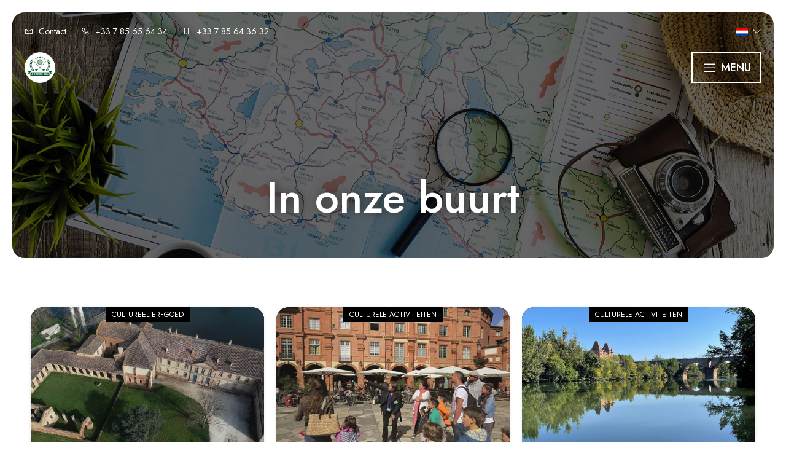

--- FILE ---
content_type: text/html
request_url: https://www.location-tarn-garonne.fr/nl-NL/in%20onze%20buurt.html
body_size: 63113
content:












<!DOCTYPE html>
<html lang="nl" culture="nl-NL">
<head>
    <title>In onze buurt - LE GITE DU GOLF MONTAUBAN - MONTAUBAN - FRANCE</title>
    <meta name="description" content="LE GITE DU GOLF MONTAUBAN beveelt u zijn voorkeuradresjes aan ... in de buurt van MONTAUBAN">
    
<meta http-equiv="Content-Type" content="text/html; charset=UTF-8">
<meta charset="utf-8">
<meta http-equiv="X-UA-Compatible" content="IE=edge">
<meta name="viewport" content="width=device-width, initial-scale=1.0, maximum-scale=1.0, user-scalable=no">
<meta name="format-detection" content="telephone=no">
<meta name="apple-mobile-web-app-capable" content="yes">
<meta id="Meta-lang" http-equiv="content-language" content="nl" data-date-format="dd/mm/yyyy">



    <link rel="canonical" href="https://www.location-tarn-garonne.fr/nl-NL/in onze buurt.html" />
    <meta property="og:url" content="https://www.location-tarn-garonne.fr/nl-NL/in onze buurt.html" />
    <meta property="og:title" content="In onze buurt" />
    <meta property="og:image" content="https://medias.elloha.com/crop-300x200/20ee7a0c-7643-4e7a-9cf0-2f7558826584/ingresmuseum19962121280.jpg" />
    <meta property="og:description" content="LE GITE DU GOLF MONTAUBAN beveelt u zijn voorkeuradresjes aan ... in de buurt van MONTAUBAN" />
    <link rel="shortcut icon" type="image/x-icon" href="https://www.location-tarn-garonne.fr/logo-slide.png" />
    <link rel="preconnect" href="https://fonts.googleapis.com">
    <link rel="preconnect" href="https://fonts.gstatic.com" crossorigin>
    <link href="https://fonts.googleapis.com/css2?family=Allison&amp;display=swap" rel="stylesheet">
    <link href="https://fonts.googleapis.com/css2?family=Jost:ital,wght@0,100..900&amp;display=swap" rel="stylesheet">
    <link rel="stylesheet" type="text/css" href="https://static.elloha.com/webgen/css/ionicons/ionicons.min.css">
    <link rel="stylesheet" type="text/css" href="https://static.elloha.com/webgen/css/line-awesome/line-awesome.min.css">
    <link rel="stylesheet" type="text/css" href="https://static.elloha.com/webgen/css/font-awesome.min.css">
    <link rel="stylesheet" type="text/css" href="https://static.elloha.com/webgen/css/fa-brands.min.css">
    <link rel="stylesheet" type="text/css" href="https://static.elloha.com/webgen/css/jquery-ui.min.css">
    <link rel="stylesheet" type="text/css" href="https://static.elloha.com/webgen/css/bootstrap/bootstrap-min.css">
    <link rel="stylesheet" type="text/css" href="https://static.elloha.com/webgen/css/owl.carousel.2.3.4.min.css">
    <link rel="stylesheet" type="text/css" href="https://static.elloha.com/webgen/css/owl.theme.default.2.3.4.min.css">
    <link rel="stylesheet" type="text/css" href="https://static.elloha.com/webgen/css/jquery-ui.min.css">
    <link rel="stylesheet" type="text/css" href="https://static.elloha.com/webgen/css/lightgallery.min.css">
    <link rel="stylesheet" href="https://maxst.icons8.com/vue-static/landings/line-awesome/line-awesome/1.3.0/css/line-awesome.min.css">
    <link rel="stylesheet" href="https://code.jquery.com/ui/1.12.1/themes/base/jquery-ui.css">
    <link href="https://fonts.googleapis.com/css2?family=Inter:wght@400;700&display=swap" rel="stylesheet">
    <link rel="stylesheet" href="https://code.jquery.com/ui/1.12.1/themes/base/jquery-ui.css">
    <link rel="stylesheet" href="https://cdnjs.cloudflare.com/ajax/libs/jquery-modal/0.9.1/jquery.modal.min.css" />
    <link rel="stylesheet" href="https://cdnjs.cloudflare.com/ajax/libs/bootstrap-daterangepicker/3.0.5/daterangepicker.css">
    <link rel="stylesheet" type="text/css" href="https://www.location-tarn-garonne.fr/css/common.min.css?v=Modele-22-01_">
    <link rel="stylesheet" type="text/css" href="https://www.location-tarn-garonne.fr/css/elloha-template-22.min.css">
    <link rel="stylesheet" type="text/css" href="https://www.location-tarn-garonne.fr/css/custom.css?v=Modele-22-01_">
</head>
<body class="margin2">
    <script>(function(i, s, o, g, r, a, m) {
			i['GoogleAnalyticsObject'] = r;
			i[r] = i[r] || function() { (i[r].q = i[r].q || []).push(arguments) }, i[r].l = 1 * new Date();
			a = s.createElement(o), m = s.getElementsByTagName(o)[0];
			a.async = 1;
			a.src = g;
			m.parentNode.insertBefore(a, m)
			})(window, document, 'script', '//www.google-analytics.com/analytics.js', 'ga');
			ga('create', '', 'auto', { allowLinker: true, cookieDomain: 'auto' });
			ga('require', 'linker');
			ga('linker:autoLink', ['reservation.elloha.com']);
			// Tjs utiliser clientId. Utilisé dans le js des widgets Be (widget-loader.js)
			var clientId;
			ga(function(tracker) {
				clientId = tracker.get('linkerParam');
			});
			ga('create', 'UA-72326222-3', 'auto', { allowLinker: true, cookieDomain: 'auto', name: 'clientTracker' });
			ga('clientTracker.require', 'linker');ga('clientTracker.linker:autoLink', ['reservation.elloha.com']);
			ga('send', 'pageview');
			ga('clientTracker.send','pageview',{'dimension1': '5fcf6e6f-2f18-4e8f-b79e-281b419d202c'});</script>
<script async src='https://www.googletagmanager.com/gtag/js?id=G-GZPYVD4RQ0'></script>
                    <script>
                        window.dataLayer = window.dataLayer || [];
                        function gtag() { dataLayer.push(arguments); }
                        gtag('js', new Date());
                        gtag('config', 'G-GZPYVD4RQ0');
                        
                        gtag('event', 'view_website', {"product_id":"5fcf6e6f-2f18-4e8f-b79e-281b419d202c","product_name":"LE GITE DU GOLF MONTAUBAN","product_category":"GITE","distributor_id":"7613aa0b-b8c5-4ade-942d-913b60ad425a","distributor_name":"LE GITE DU GOLF MONTAUBAN"});
                        gtag('event', 'page_view', {"product_id":"5fcf6e6f-2f18-4e8f-b79e-281b419d202c","product_name":"LE GITE DU GOLF MONTAUBAN","product_category":"GITE","distributor_id":"7613aa0b-b8c5-4ade-942d-913b60ad425a","distributor_name":"LE GITE DU GOLF MONTAUBAN"});
                    </script>
    
    <header class="section-header">
        <div class="top-header">
            <div class="container">
                <div class="top-header-left">
                    <a href="https://www.location-tarn-garonne.fr/nl-NL/contact.html">
                        <i class="las la-envelope"></i>
                        <span class="hidden-xs icon-pre-padding">Contact</span>
                    </a>
                    <a href="tel:+33 7 85 65 64 34">
                        <i class="las la-phone icon-post-padding"></i>
                        <span class="hidden-xs">+33 7 85 65 64 34</span>
                    </a>
                    <a href="tel:+33 7 85 64 36 32">
                        <i class="las la-mobile icon-post-padding"></i>
                        <span class="hidden-xs">+33 7 85 64 36 32</span>
                    </a>
                </div>
                <div class="top-header-right">
                    <div class="pull-right dropdown langs-w">
                        <div data-toggle="dropdown">
                            <img class="flag lazyload" src="https://static.elloha.com/webgen/img/flags/nl-NL.png" alt="image:nl-NL"><i class="las la-angle-down"></i>
                        </div>
                        <ul class="dropdown-menu">
                            <li><a href="https://www.location-tarn-garonne.fr" lang="fr"><img class="flag lazyload" src="https://static.elloha.com/webgen/img/flags/fr-FR.png" alt="image:fr-FR"></a></li>
                            <li><a href="https://www.location-tarn-garonne.fr/en-GB" lang="en"><img class="flag lazyload" src="https://static.elloha.com/webgen/img/flags/en-GB.png" alt="image:en-GB"></a></li>
                            <li><a href="https://www.location-tarn-garonne.fr/es-ES" lang="es"><img class="flag lazyload" src="https://static.elloha.com/webgen/img/flags/es-ES.png" alt="image:es-ES"></a></li>
                            <li><a href="https://www.location-tarn-garonne.fr/de-DE" lang="de"><img class="flag lazyload" src="https://static.elloha.com/webgen/img/flags/de-DE.png" alt="image:de-DE"></a></li>
                            <li><a href="https://www.location-tarn-garonne.fr/pt-PT" lang="pt"><img class="flag lazyload" src="https://static.elloha.com/webgen/img/flags/pt-PT.png" alt="image:pt-PT"></a></li>
                            <li><a href="https://www.location-tarn-garonne.fr/ru-RU" lang="ru"><img class="flag lazyload" src="https://static.elloha.com/webgen/img/flags/ru-RU.png" alt="image:ru-RU"></a></li>
                            <li><a href="https://www.location-tarn-garonne.fr/it-IT" lang="it"><img class="flag lazyload" src="https://static.elloha.com/webgen/img/flags/it-IT.png" alt="image:it-IT"></a></li>
                        </ul>
                    </div>
                </div>
            </div>
        </div>
        <div class="hotale-header-wrap hotale-sticky-navigation" data-navigation-offset="75">
            <div class="hotale-header-container">
                <div class="hotale-header-container-inner container">
                    <div class="logo-w hotale-logo hotale-item-pdlr">
                        <a href="https://www.location-tarn-garonne.fr/nl-NL/" class="logo">
                            <img src="https://medias.elloha.com/300x200/c1a513a2-b80a-4024-8818-7802bc090b39/logo-slide.png" alt="LE GITE DU GOLF MONTAUBAN" />
                        </a>
                    </div>
                    <div class="hotale-navigation hotale-item-pdlr ">
                        <div class="hotale-main-menu" id="hotale-main-menu" style="touch-action: pan-y;">
                            <ul id="menu-main-navigation-1" class="sf-menu">
                                <li class="dropdown menu-item  current-menu-parent">
                                    <a href="#" class="sf-with-ul-pre sf-with-ul">Ontdekken</a>
                                    <ul class="sub-menu">
                                        <li class="menu-item menu-item-sub" data-size="60">
                                            <a href="https://www.location-tarn-garonne.fr/nl-NL/voorstelling/pourquoi-venir-sejourner-au-gite-du-golf-a-montauban.html">Pourquoi venir s&#233;journer au GITE DU GOLF A MONTAUBAN</a>
                                        </li>
                                    </ul>
                                </li>
                                <li class="menu-item  current-menu-parent">
                                    <a href="https://www.location-tarn-garonne.fr/nl-NL/accommodatie/gite-du-golf-avec-piscine.html" class="sf-with-ul-pre sf-with-ul">Accommodatie</a>
                                </li>
                                <li class="menu-item  current-menu-parent">
                                    <a href="https://www.location-tarn-garonne.fr/nl-NL/speciale aanbiedingen.html" class="sf-with-ul-pre sf-with-ul">Speciale aanbiedingen</a>
                                </li>
                                <li class="menu-item  current-menu-parent">
                                    <a href="https://www.location-tarn-garonne.fr/nl-NL/in onze buurt.html" class="sf-with-ul-pre sf-with-ul">In onze buurt</a>
                                </li>
                                <li class="menu-item  current-menu-parent">
                                    <a class="sf-with-ul-pre sf-with-ul btn-menu" href="https://www.location-tarn-garonne.fr/nl-NL/onlinereservering.html">Reserveren</a>
                                </li>
                            </ul>
                        </div>
                    </div>
                    <div class="mobile-nav" role="navigation">
                        <div class="navbar-toggler">
                            <i class="btn-menu las la-bars"></i>
                            <i class="btn-menu las la-times d-none"></i>
                            Menu
                        </div>
                        <nav class="nav">
                            <ul class="menu menu-mobile">
                                <li class="clic-sub-menu">
                                    <a href="#">Ontdekken <i class="las la-angle-down"></i></a>
                                    <ul class="sub-menu">
                                        <li><a href="https://www.location-tarn-garonne.fr/nl-NL/voorstelling/pourquoi-venir-sejourner-au-gite-du-golf-a-montauban.html">Pourquoi venir s&#233;journer au GITE DU GOLF A MONTAUBAN</a></li>
                                    </ul>
                                </li>
                                <li>
                                    <a href="https://www.location-tarn-garonne.fr/nl-NL/accommodatie/gite-du-golf-avec-piscine.html">Accommodatie</a>
                                </li>
                                <li>
                                    <a href="https://www.location-tarn-garonne.fr/nl-NL/speciale aanbiedingen.html">Speciale aanbiedingen</a>
                                </li>
                                <li>
                                    <a href="https://www.location-tarn-garonne.fr/nl-NL/in onze buurt.html">In onze buurt</a>
                                </li>
                                <li>
                                    <a href="https://www.location-tarn-garonne.fr/nl-NL/onlinereservering.html">Reserveren</a>
                                </li>
                            </ul>
                        </nav>
                    </div>
                </div>
            </div>
        </div>
    </header>

    <main class="content-site">
        <section class="section-title-BG bg-img" style="background-image: url(https://static.elloha.com/webgen/img/around.jpg)" alt="">
            <h1 class="big-title">In onze buurt</h1>
        </section>

        <!-- GALLERY -->
        <section class="content-page section_page-gallery alt-bg-color">
            <div class="content-section around-items-w">
                <div class="grid">
                    <div class="grid-item col-xs-12 col-sm-6 col-md-4" data-id-type="ea652fed-bfd4-4139-a656-0693e97c3ab4" data-type-label="Cultureel erfgoed" data-lat="43.99463" data-lng="1.126515">
                        <div class="around-item-w">
                            <div class="around-item-img-w" style="background-image: url(https://medias.elloha.com/crop-1200x900/0aa0e3c2-183d-4eb8-bdae-a6d64bd68acc/DJI_0009cJokerphoto31.JPG);" alt="">
                                <div class="around-item-type">Cultureel erfgoed</div>
                                <div class="around-distance">
                                    <i class="las la-map-marker"></i> op 18.6 Km in onze buurt
                                </div>
                            </div>
                            <div class="around-item-content-w">
                                <h3 class="around-title" data-name>Abbaye de Belleperche                                  -  Mus&#233;e des Arts de la Table</h3>
                                <div class="text-description">&#65279; Propri&#233;t&#233; du D&#233;partement de Tarn-et-Garonne depuis 1983, l'abbaye de Belleperche d&#233;voile le charme et le myst&#232;re de ses vastes salles. Install&#233;e en 1143 sur la rive de la Garonne, reb&#226;tie sur d'&#233;normes murs de soutien au XIIIe si&#232;cle, elle fut l'un des trois plus riches monast&#232;res cisterciens du Midi. Reconstruite une nouvelle fois au XVIIIe si&#232;cle, elle vous offre aujourd'hui son imposante majest&#233; et sert de cadre au Mus&#233;e des Arts de la Table. Son exposition permanente &quot;La table est mise&quot; vous plonge, de la fin du Moyen &#194;ge &#224; nos jours, dans le monde riche, surprenant des mani&#232;res de table. Au travers de mille et un objets, vous d&#233;couvrirez l'&#233;volution des ustensiles du plus simple au plus sophistiqu&#233;, comment on servait, comment mangeaient nos anc&#234;tres, et pourquoi vous utilisez aujourd'hui des couverts et une assiette. Entrez &#233;galement dans l'exposition permanente &quot;La terre et le th&#233;&quot; et partez pour la Chine !&#160; Apprenez-en plus sur son go&#251;t pour le th&#233;, transmis aux Europ&#233;ens, en m&#234;me temps que les objets de consommation du th&#233; qui s'y rapportent, du XVIe si&#232;cle &#224; nos jours. Enfin vibrez avec l'une des nombreuses propositions artistiques et culturelles offertes dans ce cadre enchanteur, pour les petits comme pour les grands. Vous l'aurez compris, l'&#233;quipe de l'abbaye de Belleperche vous attend avec impatience !</div>
                                <div class="link-to-see see-all"><i class="las la-plus-circle"></i> Het vervolg lezen</div>
                                <div class="link-to-see see-menos hidden"><i class="las la-minus-circle"></i> Minder weergeven</div>
                            </div>
                            <div class="comment-item-w">
                                <div class="comment-item-w-top">
                                    <img class="user-avatar" src="https://medias.elloha.com/crop-500x500/724c6137-72ae-4d41-8e02-ab8b7a57a076/d9b4cfca-55b7-4bfe-90f1-03550339446c_original.jpg" alt="Francois LEFEBVRE">
                                    <div class="comment-title">Waarom we u dit aanbevelen</div>
                                </div>
                                <div class="icon-to-see icon-all"><i class="las la-plus-circle"></i></div>
                                <div class="icon-to-see icon-menos hidden"><i class="las la-minus-circle"></i></div>
                                <div class="text-opinion d-none">Un endroit magique &#224; visiter pour le plaisir de toute la famile</div>
                            </div>
                        </div>
                    </div>
                    <div class="grid-item col-xs-12 col-sm-6 col-md-4" data-id-type="6caf58a6-e775-4309-8bdd-b01f8b1ba437" data-type-label="Culturele activiteiten" data-lat="44.0180382985631" data-lng="1.356785918352">
                        <div class="around-item-w">
                            <div class="around-item-img-w" style="background-image: url(https://medias.elloha.com/crop-1200x900/9f052a15-3746-4be4-bbb4-2c2c25f14c6f/OT-Mtb.jpg);" alt="">
                                <div class="around-item-type">Culturele activiteiten</div>
                                <div class="around-distance">
                                    <i class="las la-map-marker"></i> op 4.1 Km in onze buurt
                                </div>
                            </div>
                            <div class="around-item-content-w">
                                <h3 class="around-title" data-name>Office de Tourisme du Grand Montauban</h3>
                                <div class="text-description">&#65279;L'Office de Tourisme du Grand Montauban vous accueille &#224; l'Ancien Coll&#232;ge, 1 place P&#233;n&#233;lope au coeur du centre historique de Montauban. Que vous soyez &#224; la recherche d'un plan du territoire, d'id&#233;es de visites classiques ou insolites , d'un conseil avis&#233; ou d'une r&#233;servation, un accueil privil&#233;gi&#233; vous sera r&#233;serv&#233;. Sur place une documentation riche et vari&#233;e est mis &#224; votre disposition afin de pouvoir explorer au mieux notre territoire. Votre Office de Tourisme a obtenu la marque nationale Qualit&#233; Tourisme Sud de France conform&#233;ment &#224; sa d&#233;marche qualit&#233; concernant les activit&#233;s d'accueil, d'information, de promotion et de communication.</div>
                                <div class="link-to-see see-all"><i class="las la-plus-circle"></i> Het vervolg lezen</div>
                                <div class="link-to-see see-menos hidden"><i class="las la-minus-circle"></i> Minder weergeven</div>
                            </div>
                            <div class="comment-item-w">
                                <div class="comment-item-w-top">
                                    <img class="user-avatar" src="https://medias.elloha.com/crop-500x500/724c6137-72ae-4d41-8e02-ab8b7a57a076/d9b4cfca-55b7-4bfe-90f1-03550339446c_original.jpg" alt="Francois LEFEBVRE">
                                    <div class="comment-title">Waarom we u dit aanbevelen</div>
                                </div>
                                <div class="icon-to-see icon-all"><i class="las la-plus-circle"></i></div>
                                <div class="icon-to-see icon-menos hidden"><i class="las la-minus-circle"></i></div>
                                <div class="text-opinion d-none">Des professionnels au service des visiteurs, ils auront toujours un bon plan &#224; vous conseiller  </div>
                            </div>
                        </div>
                    </div>
                    <div class="grid-item col-xs-12 col-sm-6 col-md-4" data-id-type="6caf58a6-e775-4309-8bdd-b01f8b1ba437" data-type-label="Culturele activiteiten" data-lat="44.0147" data-lng="1.3501">
                        <div class="around-item-w">
                            <div class="around-item-img-w" style="background-image: url(https://medias.elloha.com/crop-1200x900/203a9464-e415-4a88-a204-8910fc656015/IMG8360.jpeg);" alt="">
                                <div class="around-item-type">Culturele activiteiten</div>
                                <div class="around-distance">
                                    <i class="las la-map-marker"></i> op 4.4 Km in onze buurt
                                </div>
                            </div>
                            <div class="around-item-content-w">
                                <h3 class="around-title" data-name>Compagnie Fluviale du Midi </h3>
                                <div class="text-description">&#65279; La Compagnie Fluviale du Midi est heureuse de vous proposer : - des croisi&#232;res comment&#233;es sur le Tarn tout au long de l'ann&#233;e en centre ville de Montauban &#224; bord de nos bateaux solaires - des h&#233;bergements insolites &#224; bord de la P&#233;niche H&#244;tel Ga&#239;a amarr&#233;e au Port Canal de Montauban - des croisi&#232;res privatives &#224; bord de la p&#233;niche P&#233;niche H&#244;tel Ga&#239;a de la demi-journ&#233;e &#224; la semaine sur le Canal de Garonne Nous fonctionnons tous les jours pendant les p&#233;riodes de vacances scolaires ainsi que pendant le Festival des Lanternes de Montauban &#224; partir du 15 d&#233;cembre 2023 et jusqu'au 11 f&#233;vrier 2024. &#160; Pour toute r&#233;servation ou demande d'informations, contactez-nous au +33 (0)5 82 81 15 15 BONS CADEAUX&#160;&#160;&#160;&#160; &#160; &#160;Voir nos bons cadeaux</div>
                                <div class="link-to-see see-all"><i class="las la-plus-circle"></i> Het vervolg lezen</div>
                                <div class="link-to-see see-menos hidden"><i class="las la-minus-circle"></i> Minder weergeven</div>
                            </div>
                            <div class="comment-item-w">
                                <div class="comment-item-w-top">
                                    <img class="user-avatar" src="https://medias.elloha.com/crop-500x500/724c6137-72ae-4d41-8e02-ab8b7a57a076/d9b4cfca-55b7-4bfe-90f1-03550339446c_original.jpg" alt="Francois LEFEBVRE">
                                    <div class="comment-title">Waarom we u dit aanbevelen</div>
                                </div>
                                <div class="icon-to-see icon-all"><i class="las la-plus-circle"></i></div>
                                <div class="icon-to-see icon-menos hidden"><i class="las la-minus-circle"></i></div>
                                <div class="text-opinion d-none">Une balade au bord de l'eau pour d&#233;couvrir les beaut&#233;s de la ville d'une autre  fa&#231;on </div>
                            </div>
                        </div>
                    </div>
                    <div class="grid-item col-xs-12 col-sm-6 col-md-4" data-id-type="ea9cd2e5-76aa-45c8-8b77-38502764fddb" data-type-label="Sportive activiteiten" data-lat="44.08416" data-lng="1.02822">
                        <div class="around-item-w">
                            <div class="around-item-img-w" style="background-image: url(https://medias.elloha.com/crop-1200x900/ce0b1f6b-6337-445a-8dcb-9d6ad931ab60/ADT8203578HD.jpg);" alt="">
                                <div class="around-item-type">Sportive activiteiten</div>
                                <div class="around-distance">
                                    <i class="las la-map-marker"></i> op 25.5 Km in onze buurt
                                </div>
                            </div>
                            <div class="around-item-content-w">
                                <h3 class="around-title" data-name>Base de loisirs du Tarn et de la Garonne</h3>
                                <div class="text-description">&#65279; Situ&#233;e &#224; moins d'une heure de Toulouse et &#224; 45 minutes de Montauban et d'Agen , au bord d'un plan d'eau form&#233; &#224; la confluence du Tarn et de la Garonne, &#224; Saint Nicolas de la Grave, la base de loisirs du Tarn et de la Garonne est implant&#233;e sur un site naturel exceptionnel de 29 hectares, d&#233;di&#233; &#224; la d&#233;couverte, la d&#233;tente et le jeu . Favorisant l'acc&#232;s aux loisirs et au sport pour tous, le Conseil d&#233;partemental de Tarn-et-Garonne, propri&#233;taire de la base, a fait de ce lieu une destination de tourisme 100% nature , &#224; vocation sportive, ludique et p&#233;dagogique. Dans un cadre pr&#233;serv&#233; et verdoyant, vous aurez le plaisir de pratiquer de nombreuses activit&#233;s de plein air, en famille ou entre amis . Dot&#233;e de structures d'accueil de groupes, d'h&#233;bergements collectifs et terrain de camping collectif, la base de loisirs re&#231;oit &#233;galement des &#233;coles, des centres de loisirs, des groupes sportifs et autres associations , &#224; la journ&#233;e ou en s&#233;jour. Le plan d'eau de 400 hectares, l'un des plus grands d'Occitanie, abritant l'une des plus grandes r&#233;serves ornithologiques de France, offre &#233;galement l'opportunit&#233; de vous initier &#224; de nombreuses disciplines nautiques , telles que le cano&#235;, le p&#233;dalo, la voile, l'aviron. Pour ceux qui pr&#233;f&#232;rent garder les pieds sur terre, les propositions ne manquent pas : se promener sur les sentiers p&#233;destres , observer les oiseaux sur le site ornithologique , profiter des coins de p&#234;che tranquilles, avant de rejoindre &#224; v&#233;lo les bords du Canal des Deux Mers pour p&#233;daler &#224; l'ombre des platanes centenaires sur la v&#233;lo voie verte. La base de loisirs dispose &#233;galement d'une aire de camping-car am&#233;nag&#233;e ainsi qu'un camping 2 &#233;toiles labellis&#233; &quot;Accueil V&#233;lo &quot; et &quot;H&#233;bergement P&#234;che&quot;.</div>
                                <div class="link-to-see see-all"><i class="las la-plus-circle"></i> Het vervolg lezen</div>
                                <div class="link-to-see see-menos hidden"><i class="las la-minus-circle"></i> Minder weergeven</div>
                            </div>
                            <div class="comment-item-w">
                                <div class="comment-item-w-top">
                                    <img class="user-avatar" src="https://medias.elloha.com/crop-500x500/724c6137-72ae-4d41-8e02-ab8b7a57a076/d9b4cfca-55b7-4bfe-90f1-03550339446c_original.jpg" alt="Francois LEFEBVRE">
                                    <div class="comment-title">Waarom we u dit aanbevelen</div>
                                </div>
                                <div class="icon-to-see icon-all"><i class="las la-plus-circle"></i></div>
                                <div class="icon-to-see icon-menos hidden"><i class="las la-minus-circle"></i></div>
                                <div class="text-opinion d-none">A St Nicolas de la Grave, la Base de Loisirs du Tarn et de la Garonne vous propose plus de 25 ha de nature au bord du plan d'eau, confluent du Tarn et de la Garonne.
Les activit&#233;s sont nombreuses : voile, cano&#235;, paddle, balade bateau, tir &#224; l'arc, v&#233;lo, p&#234;che (avec carte obligatoire), r&#233;serve ornithologique sur r&#233;servation ou en location.</div>
                            </div>
                        </div>
                    </div>
                    <div class="grid-item col-xs-12 col-sm-6 col-md-4" data-id-type="ea9cd2e5-76aa-45c8-8b77-38502764fddb" data-type-label="Sportive activiteiten" data-lat="44.072662" data-lng="1.614448">
                        <div class="around-item-w">
                            <div class="around-item-img-w" style="background-image: url(https://medias.elloha.com/crop-1200x900/9f030674-3724-4c1c-a292-ca56838765bc/PhotoBureau-desmoniteurs-Sharkaventures.jpg);" alt="">
                                <div class="around-item-type">Sportive activiteiten</div>
                                <div class="around-distance">
                                    <i class="las la-map-marker"></i> op 21.7 Km in onze buurt
                                </div>
                            </div>
                            <div class="around-item-content-w">
                                <h3 class="around-title" data-name>Kantoor van &quot;Shark'Aventures&quot;-instructeurs: EEN UNIEKE ERVARING van 7 tot 77 jaar.</h3>
                                <div class="text-description">&#65279; Openlucht- en avontuurlijke activiteiten voor iedereen: recreatie- en vakantiecentra, uitstapjes of schoolreizen, groepen, volwassenen, seminars, zakentoerisme, evenementen, ondernemingsraad, teambuilding... laat u leiden... Als de datum online reserveren niet beschikbaar is, bel ons om te zien of we last minute beschikbaarheid hebben! Het Instructors Office biedt outdoor- en avontuurlijke activiteiten, uitstapjes, georganiseerde weekenden voor iedereen van 7 tot 77 jaar oud. Onze vereniging staat de ontvangst van groepen toe: colos, vrijetijdscentrum vakantiecentrum , scholen met dagtochten, ontdekkingsklassen, weekends georganiseerd voor verenigingen, sportclubs, oprichtingscomit&#233;s, seminaries, teambuilding&#8230; We kunnen u op verschillende sites ontvangen: campings, lodges , hotels, bed &amp; breakfasts&#8230; Wij begeleiden u bij de realisatie van uw uitje of verblijf, wij organiseren verschillende activiteiten volgens uw vraag en uw doelstellingen. Afdalingen in kano-kajak, gratis of met instructeurs, Klimmen, Speleologie, Mountainbiken, Rollerblading, Boogschieten, cursus of Ori&#235;ntatieloop... We bezoeken ook verschillende sites en ontdekken ons erfgoed op een leuke manier. Onze activiteiten vinden plaats tussen 9.30 en 12.00 uur in de ochtend, tussen 13.30 en 16.00 uur of tussen 16.00 en 18.30 uur in de middag. Onze schema's kunnen worden aangepast aan de aanwezigheid en de beschikbaarheid van onze instructeurs. Als specialist in buitenactiviteiten, laten we u onze ervaringen en al onze activiteiten ontdekken terwijl we onze impact op het milieu beperken . activiteiten. Al onze activiteiten, dagtochten, weekenden of worden op maat gemaakt voor alle particuliere deelnemers (van 1 tot 3 personen of meer) met familie of groepen van 7 tot 77 jaar. Vind al onze ACTIVITEITEN formules Tarieven en online reservaties. Kinderen en volwassenen kunnen ons ook volgen op onze thema-uitstapjes en het hele jaar door genieten van de geneugten van wandelen, canyoning, raften, kano&#235;n, ski&#235;n, snowboarden, sneeuwschoenwandelen, slee&#235;n. Ons hoofdkantoor is gevestigd in Montauban in Occitanie en onze Activity Zone is gevestigd in Gorges de L'Aveyron, St Antonin, Penne, Bruniquel, Cordes sur Ciel, Montauban. .. maar ons actieradius beperkt zich niet alleen tot deze regio. Op verzoek komen we inderdaad ook tussen in andere sectoren . Wij werken ook binnenevenementen om OUTDOOR-activiteiten te organiseren met op maat gemaakte multisportcocktailconcepten , raids, uitdagingen... op wijngaarden en kastelen of andere sectoren die het publiek kunnen ontvangen. Regelmatig bieden wij nieuwe activiteiten of nieuwe concepten aan met als doel u de natuur op een andere manier te laten ontdekken. Ons leidmotief: u in alle veiligheid een moment van ontsnapping en nieuwe sensaties bieden. Organisatie van Raids: Raid SFR&#8230;, evenementen: Boating Festival, Hot Air Balloon Festival&#8230;, Sportevenementen: Treasure Map &#8230;, de tv-show Racines et des Ailes, een heel netwerk tot uw dienst.</div>
                                <div class="link-to-see see-all"><i class="las la-plus-circle"></i> Het vervolg lezen</div>
                                <div class="link-to-see see-menos hidden"><i class="las la-minus-circle"></i> Minder weergeven</div>
                            </div>
                            <div class="comment-item-w">
                                <div class="comment-item-w-top">
                                    <img class="user-avatar" src="https://medias.elloha.com/crop-500x500/724c6137-72ae-4d41-8e02-ab8b7a57a076/d9b4cfca-55b7-4bfe-90f1-03550339446c_original.jpg" alt="Francois LEFEBVRE">
                                    <div class="comment-title">Waarom we u dit aanbevelen</div>
                                </div>
                                <div class="icon-to-see icon-all"><i class="las la-plus-circle"></i></div>
                                <div class="icon-to-see icon-menos hidden"><i class="las la-minus-circle"></i></div>
                                <div class="text-opinion d-none">Activit&#233;s de pleine nature et d'aventure ouvert &#224; tous : centres de loisirs et de vacances, sorties ou s&#233;jours scolaires, groupes, adultes, s&#233;minaires, tourisme d'affaires, &#233;v&#233;nements, CE, Team Building&#8230; laissez-vous guider&#8230; Si la date de r&#233;servation en ligne n'est pas disponible appelez nous afin de voir s'il nous reste des disponibilit&#233;s de derni&#232;res minutes !

Le Bureau des moniteurs vous propose des activit&#233;s de pleine nature et d'aventure, des sorties, week end organis&#233;s ouvert &#224; tous de 7 &#224; 77 ans.</div>
                            </div>
                        </div>
                    </div>
                    <div class="grid-item col-xs-12 col-sm-6 col-md-4" data-id-type="6caf58a6-e775-4309-8bdd-b01f8b1ba437" data-type-label="Culturele activiteiten" data-lat="44.017356" data-lng="1.35439810000003">
                        <div class="around-item-w">
                            <div class="around-item-img-w" style="background-image: url(https://medias.elloha.com/crop-1200x900/e34cce17-e2bb-4f88-896b-26f586956faa/e34cce17-e2bb-4f88-896b-26f586956faa.jpg);" alt="">
                                <div class="around-item-type">Culturele activiteiten</div>
                                <div class="around-distance">
                                    <i class="las la-map-marker"></i> op 4.2 Km in onze buurt
                                </div>
                            </div>
                            <div class="around-item-content-w">
                                <h3 class="around-title" data-name>La Place Nationale</h3>
                                <div class="text-description">&#65279;&#201;rig&#233;e en m&#234;me temps que la ville en 1144, elle en constitue encore un centre n&#233;vralgique en d&#233;pit de la perte de son march&#233; matinal. Ses doubles rang&#233;es d'arcades abritaient les corporations de marchands comme en atteste toujours le ma&#238;tre &#233;talon des drapiers. D&#233;sormais elles ont c&#233;d&#233; la place aux restaurants et caf&#233;s, et en &#233;t&#233;, &#224; leurs terrasses.</div>
                                <div class="link-to-see see-all"><i class="las la-plus-circle"></i> Het vervolg lezen</div>
                                <div class="link-to-see see-menos hidden"><i class="las la-minus-circle"></i> Minder weergeven</div>
                            </div>
                            <div class="comment-item-w">
                                <div class="comment-item-w-top">
                                    <img class="user-avatar" src="https://medias.elloha.com/crop-500x500/724c6137-72ae-4d41-8e02-ab8b7a57a076/d9b4cfca-55b7-4bfe-90f1-03550339446c_original.jpg" alt="Francois LEFEBVRE">
                                    <div class="comment-title">Waarom we u dit aanbevelen</div>
                                </div>
                                <div class="icon-to-see icon-all"><i class="las la-plus-circle"></i></div>
                                <div class="icon-to-see icon-menos hidden"><i class="las la-minus-circle"></i></div>
                                <div class="text-opinion d-none">Aux beaux jours, les briques changent de reflets, la m&#233;lodie des couverts des restaurants r&#233;sonnent, les conversations animent la place et les coursives sous les arcades. Prenez place dans le d&#233;cor. Appr&#233;ciez  la fraicheur d&#8217;un verre sur le carreau, les saveurs locales aux tables des restaurants, les rythmes d&#8217;un concert</div>
                            </div>
                        </div>
                    </div>
                    <div class="grid-item col-xs-12 col-sm-6 col-md-4" data-id-type="ea652fed-bfd4-4139-a656-0693e97c3ab4" data-type-label="Cultureel erfgoed" data-lat="44.016864" data-lng="1.35154899999998">
                        <div class="around-item-w">
                            <div class="around-item-img-w" style="background-image: url(https://medias.elloha.com/crop-1200x900/8dae3f93-a091-4890-9013-0ea44884c1df/8dae3f93-a091-4890-9013-0ea44884c1df.JPG);" alt="">
                                <div class="around-item-type">Cultureel erfgoed</div>
                                <div class="around-distance">
                                    <i class="las la-map-marker"></i> op 4.2 Km in onze buurt
                                </div>
                            </div>
                            <div class="around-item-content-w">
                                <h3 class="around-title" data-name>Le Mus&#233;e Ingres</h3>
                                <div class="text-description">&#65279;Cet ancien palais &#233;piscopal construit au XVII&#232;me si&#232;cle abrite non seulement une riche collection du peintre Jean-Auguste-Dominique Ingres mais aussi de l'autre enfant du pays, le sculpteur Antoine Bourdelle. Pour autant, ne n&#233;gligez pas les collections arch&#233;ologiques gallo-romaines dans la superbe salle du Prince Noir.</div>
                                <div class="link-to-see see-all"><i class="las la-plus-circle"></i> Het vervolg lezen</div>
                                <div class="link-to-see see-menos hidden"><i class="las la-minus-circle"></i> Minder weergeven</div>
                            </div>
                            <div class="comment-item-w">
                                <div class="comment-item-w-top">
                                    <img class="user-avatar" src="https://medias.elloha.com/crop-500x500/724c6137-72ae-4d41-8e02-ab8b7a57a076/d9b4cfca-55b7-4bfe-90f1-03550339446c_original.jpg" alt="Francois LEFEBVRE">
                                    <div class="comment-title">Waarom we u dit aanbevelen</div>
                                </div>
                                <div class="icon-to-see icon-all"><i class="las la-plus-circle"></i></div>
                                <div class="icon-to-see icon-menos hidden"><i class="las la-minus-circle"></i></div>
                                <div class="text-opinion d-none">Agrandi, modernis&#233; et digitalis&#233;, apr&#232;s un grand programme de r&#233;novation dans les ann&#233;es 2010, le mus&#233;e Ingres Bourdelle se d&#233;ploie aujourd&#8217;hui sur 2 700 m2 avec de nouveaux espaces, une accessibilit&#233; renforc&#233;e et une nouvelle mus&#233;ographie. </div>
                            </div>
                        </div>
                    </div>
                    <div class="grid-item col-xs-12 col-sm-6 col-md-4" data-id-type="3c98efdd-5edf-44ff-bdfa-c40efe47678b" data-type-label="Restaurants" data-lat="44.01757" data-lng="1.35633000000007">
                        <div class="around-item-w">
                            <div class="around-item-img-w" style="background-image: url(https://medias.elloha.com/crop-1200x900/05dbda9d-8345-4f57-80cc-03141c214bf0/Le-Flamand.jpg);" alt="">
                                <div class="around-item-type">Restaurants</div>
                                <div class="around-distance">
                                    <i class="las la-map-marker"></i> op 4.2 Km in onze buurt
                                </div>
                            </div>
                            <div class="around-item-content-w">
                                <h3 class="around-title" data-name>Formation - Restaurant</h3>
                                <div class="text-description">&#65279;Le Flamand, sp&#233;cialiste de la bi&#232;re belge ; 8 bi&#232;res pression et + de 80 bi&#232;res en bouteille (aussi en vente &#224; emporter). A consommer en terrasse ou &#224; l'int&#233;rieur dans une ambiance musicale rock, salsa ou jazz. Profitez des concerts &#224; la belle saison et des transmissions sportives en hiver. Le Flamand c'est aussi un service brasserie de midi &#224; minuit. Pour vos soir&#233;es, pensez &#224; commander votre f&#251;t de bi&#232;re au Flamand ! Menu de 12&#8364; &#224; 30&#8364;</div>
                                <div class="link-to-see see-all"><i class="las la-plus-circle"></i> Het vervolg lezen</div>
                                <div class="link-to-see see-menos hidden"><i class="las la-minus-circle"></i> Minder weergeven</div>
                            </div>
                            <div class="comment-item-w">
                                <div class="comment-item-w-top">
                                    <img class="user-avatar" src="https://medias.elloha.com/crop-500x500/724c6137-72ae-4d41-8e02-ab8b7a57a076/d9b4cfca-55b7-4bfe-90f1-03550339446c_original.jpg" alt="Francois LEFEBVRE">
                                    <div class="comment-title">Waarom we u dit aanbevelen</div>
                                </div>
                                <div class="icon-to-see icon-all"><i class="las la-plus-circle"></i></div>
                                <div class="icon-to-see icon-menos hidden"><i class="las la-minus-circle"></i></div>
                                <div class="text-opinion d-none"></div>
                            </div>
                        </div>
                    </div>
                    <div class="grid-item col-xs-12 col-sm-6 col-md-4" data-id-type="ea9cd2e5-76aa-45c8-8b77-38502764fddb" data-type-label="Sportive activiteiten" data-lat="44.08005" data-lng="1.518419">
                        <div class="around-item-w">
                            <div class="around-item-img-w" style="background-image: url(https://medias.elloha.com/crop-1200x900/b5bb89a4-d45c-4478-a6cb-49dcd54df10a/Cano-Moissac.jpg);" alt="">
                                <div class="around-item-type">Sportive activiteiten</div>
                                <div class="around-distance">
                                    <i class="las la-map-marker"></i> op 14.3 Km in onze buurt
                                </div>
                            </div>
                            <div class="around-item-content-w">
                                <h3 class="around-title" data-name>Cano&#235; Tarn-et-Garonne</h3>
                                <div class="text-description">&#65279;Explorez le Tarn-et-Garonne &#224; travers ses 4 parcours embl&#233;matiques &#8226; La Vall&#233;e de L'Aveyron &#224; N&#232;grepelisse . &#8594;(itin&#233;raire maps ) &#8226; La Plaine de l'Aveyron &#224; Lafran&#231;aise . &#8594;(itin&#233;raire maps ) &#8226; Entre Tarn &amp; Garonne &#224; Moissac &#8594;(itin&#233;raire maps ) &#8226; Les Gorges de l'Aveyron &#224; Saint-Antonin-noble-Val &#8594;(itin&#233;raire maps ) R&#233;servations demand&#233;es au 06 74 96 82 82 ou directement sur le site.</div>
                                <div class="link-to-see see-all"><i class="las la-plus-circle"></i> Het vervolg lezen</div>
                                <div class="link-to-see see-menos hidden"><i class="las la-minus-circle"></i> Minder weergeven</div>
                            </div>
                            <div class="comment-item-w">
                                <div class="comment-item-w-top">
                                    <img class="user-avatar" src="https://medias.elloha.com/crop-500x500/724c6137-72ae-4d41-8e02-ab8b7a57a076/d9b4cfca-55b7-4bfe-90f1-03550339446c_original.jpg" alt="Francois LEFEBVRE">
                                    <div class="comment-title">Waarom we u dit aanbevelen</div>
                                </div>
                                <div class="icon-to-see icon-all"><i class="las la-plus-circle"></i></div>
                                <div class="icon-to-see icon-menos hidden"><i class="las la-minus-circle"></i></div>
                                <div class="text-opinion d-none"></div>
                            </div>
                        </div>
                    </div>
                    <div class="grid-item col-xs-12 col-sm-6 col-md-4" data-id-type="ea9cd2e5-76aa-45c8-8b77-38502764fddb" data-type-label="Sportive activiteiten" data-lat="44.09835" data-lng="1.092116">
                        <div class="around-item-w">
                            <div class="around-item-img-w" style="background-image: url(https://medias.elloha.com/crop-1200x900/ca74ca72-8655-4644-b2d5-993687d534b3/IMG_20140619_140551.jpg);" alt="">
                                <div class="around-item-type">Sportive activiteiten</div>
                                <div class="around-distance">
                                    <i class="las la-map-marker"></i> op 20.7 Km in onze buurt
                                </div>
                            </div>
                            <div class="around-item-content-w">
                                <h3 class="around-title" data-name>Rand'Eau Loisirs</h3>
                                <div class="text-description">&#65279;Base sports et loisirs de pleine nature. Activit&#233;s libres ou accompagn&#233;es...&#224; v&#233;lo, en cano&#235;-kayak, en stand-up-paddle, en bateau &#233;lectrique (sans permis), en p&#233;dalo&#8230; Pour tous ! particuliers, familles, amis, clubs, scolaires, centres de loisirs, colonies de vacances... En toutes occasions ! f&#234;tes, retrouvailles, mariages, anniversaires, enterrement de vie, s&#233;minaires..</div>
                                <div class="link-to-see see-all"><i class="las la-plus-circle"></i> Het vervolg lezen</div>
                                <div class="link-to-see see-menos hidden"><i class="las la-minus-circle"></i> Minder weergeven</div>
                            </div>
                            <div class="comment-item-w">
                                <div class="comment-item-w-top">
                                    <img class="user-avatar" src="https://medias.elloha.com/crop-500x500/724c6137-72ae-4d41-8e02-ab8b7a57a076/d9b4cfca-55b7-4bfe-90f1-03550339446c_original.jpg" alt="Francois LEFEBVRE">
                                    <div class="comment-title">Waarom we u dit aanbevelen</div>
                                </div>
                                <div class="icon-to-see icon-all"><i class="las la-plus-circle"></i></div>
                                <div class="icon-to-see icon-menos hidden"><i class="las la-minus-circle"></i></div>
                                <div class="text-opinion d-none"></div>
                            </div>
                        </div>
                    </div>
                    <div class="grid-item col-xs-12 col-sm-6 col-md-4" data-id-type="6caf58a6-e775-4309-8bdd-b01f8b1ba437" data-type-label="Culturele activiteiten" data-lat="44.1061" data-lng="1.08404">
                        <div class="around-item-w">
                            <div class="around-item-img-w" style="background-image: url(https://medias.elloha.com/crop-1200x900/8a77938f-c8a1-456f-b6de-32770c700206/Resized20230615150104.JPG);" alt="">
                                <div class="around-item-type">Culturele activiteiten</div>
                                <div class="around-distance">
                                    <i class="las la-map-marker"></i> op 21.6 Km in onze buurt
                                </div>
                            </div>
                            <div class="around-item-content-w">
                                <h3 class="around-title" data-name>Activit&#233;s de l'Office de Tourisme Intercommunal Moissac Terres des Confluences</h3>
                                <div class="text-description">&#65279; L'&#233;quipe de l'Office de Tourisme Intercommunal Moissac - Terres des Confluences vous accueille et vous fait d&#233;couvrir toutes les p&#233;pites de notre destination touristique.&#160; Elle vous donnera des conseils personnalis&#233;s sur les monuments incontournables &#224; visiter ainsi que les meilleurs itin&#233;raires de randonn&#233;es &#224; v&#233;lo, &#224; pied, ou encore les plus beaux recoins &#224; d&#233;couvrir &#224; la Confluence du Tarn et de la Garonne.&#160; Plusieurs services, toujours dans une d&#233;marche de qualit&#233;, vous sont propos&#233;s :&#160; - Espace boutique avec une s&#233;lection de cartes ou topo-guides de randonn&#233;es sp&#233;cifiques au Chemin de Saint-Jacques de Compostelle,&#160; - des ouvrages sur Moissac et sa r&#233;gion,&#160; - articles souvenirs,&#160; - articles d'artisans et producteurs locaux.&#160; - programme de visites. &#160; N'h&#233;sitez pas &#224; consulter notre site internet pour plus d'informations !</div>
                                <div class="link-to-see see-all"><i class="las la-plus-circle"></i> Het vervolg lezen</div>
                                <div class="link-to-see see-menos hidden"><i class="las la-minus-circle"></i> Minder weergeven</div>
                            </div>
                            <div class="comment-item-w">
                                <div class="comment-item-w-top">
                                    <img class="user-avatar" src="https://medias.elloha.com/crop-500x500/724c6137-72ae-4d41-8e02-ab8b7a57a076/d9b4cfca-55b7-4bfe-90f1-03550339446c_original.jpg" alt="Francois LEFEBVRE">
                                    <div class="comment-title">Waarom we u dit aanbevelen</div>
                                </div>
                                <div class="icon-to-see icon-all"><i class="las la-plus-circle"></i></div>
                                <div class="icon-to-see icon-menos hidden"><i class="las la-minus-circle"></i></div>
                                <div class="text-opinion d-none"></div>
                            </div>
                        </div>
                    </div>
                    <div class="grid-item col-xs-12 col-sm-6 col-md-4" data-id-type="6caf58a6-e775-4309-8bdd-b01f8b1ba437" data-type-label="Culturele activiteiten" data-lat="44.25642" data-lng="1.137082">
                        <div class="around-item-w">
                            <div class="around-item-img-w" style="background-image: url(https://medias.elloha.com/crop-1200x900/635e8b7b-3e3e-401d-99ba-3005d571031a/photo-elloha.jpg);" alt="">
                                <div class="around-item-type">Culturele activiteiten</div>
                                <div class="around-distance">
                                    <i class="las la-map-marker"></i> op 27.9 Km in onze buurt
                                </div>
                            </div>
                            <div class="around-item-content-w">
                                <h3 class="around-title" data-name>Visites et jeux &#224; Lauzerte</h3>
                                <div class="text-description">&#65279;Bienvenue &#224; Lauzerte ! Halte sur les Chemins de Saint Jacques de Compostelle, Lauzerte est situ&#233;e sur un &#233;peron rocheux, entre Cahors et Montauban, en Tarn et Garonne, dans le Sud-Ouest de la France. Perch&#233;e sur la hauteur calcaire, la cit&#233; m&#233;di&#233;vale a &#233;t&#233; b&#226;tie par Raymond V &#224; la fin du 12e si&#232;cle, dans le but de d&#233;fendre les territoires du comte de Toulouse. Aujourd'hui, de nombreuses traces du pass&#233; sont &#224; voir dans toutes les ruelles : ouvertures ogivales, fen&#234;tres g&#233;min&#233;es ou encore &#224; meneaux. Les fa&#231;ades blanches, en pierre calcaire, sont valoris&#233;es et offrent &#224; la vue de belles pierres de taille. Cet espace min&#233;ral, avec ses ruelles pav&#233;es, est ponctu&#233; d'arbustes dont les fleurs se relayent, colorent et parfument la cit&#233; m&#233;di&#233;vale : rosiers, jasmins, ch&#232;vrefeuilles, sans oublier les glycines et autres bignones.&#160; Ses nombreux labels, dont &quot;&quot;Plus Beaux Villages de France&quot;&quot; en font une halte incontournable pour les visiteurs et un lieu tr&#232;s appr&#233;ci&#233; des locaux pour la qualit&#233; des manifestations qui s'y d&#233;roulent. Le label &#171;&#160;Ville et M&#233;tiers d'Art&#160;&#187; rappelle que de nombreux artisans sont install&#233;s &#224; l'ann&#233;e. Dans les ruelles, les d&#233;tails artistiques modernes se combinent parfaitement avec les traces du pass&#233; m&#233;di&#233;val. Le service animations de la mairie de Lauzerte offre plusieurs mani&#232;res de profiter de la cit&#233; m&#233;di&#233;vale :&#160; - Visites guid&#233;es - Jeux de pistes, - Chasses au tr&#233;sor, - Enqu&#234;tes type Cluedo - Salle de jeu d'&#233;vasion Escape Game en salle - S&#233;ances Jeu d'&#233;vasion Escape Game en ext&#233;rieur En plus d'une belle valorisation de l'architecture m&#233;di&#233;vale, cette commune de 1 500 habitants offre de nombreux loisirs, visites, concerts et animations tout au long de l'ann&#233;e. Le tissu associatif est riche et contribue &#224; cette dynamique. Tout au long de l'ann&#233;e des manifestations culturelles ont lieu : Journ&#233;es Europ&#233;ennes des M&#233;tiers d'Art en avril, march&#233; aux fleurs, nuit romantique des Plus Beaux Villages de France, bal et feux d'artifice, march&#233; de Potiers, Jeudis gourmands (march&#233;s gourmands d'&#233;t&#233; sur la place des Corni&#232;res), brocante, festival litt&#233;raire, journ&#233;e de l'arbre, etc.</div>
                                <div class="link-to-see see-all"><i class="las la-plus-circle"></i> Het vervolg lezen</div>
                                <div class="link-to-see see-menos hidden"><i class="las la-minus-circle"></i> Minder weergeven</div>
                            </div>
                            <div class="comment-item-w">
                                <div class="comment-item-w-top">
                                    <img class="user-avatar" src="https://medias.elloha.com/crop-500x500/724c6137-72ae-4d41-8e02-ab8b7a57a076/d9b4cfca-55b7-4bfe-90f1-03550339446c_original.jpg" alt="Francois LEFEBVRE">
                                    <div class="comment-title">Waarom we u dit aanbevelen</div>
                                </div>
                                <div class="icon-to-see icon-all"><i class="las la-plus-circle"></i></div>
                                <div class="icon-to-see icon-menos hidden"><i class="las la-minus-circle"></i></div>
                                <div class="text-opinion d-none"></div>
                            </div>
                        </div>
                    </div>
                </div>
            </div>
        </section>

        <!-- MAP -->
        <section class="section-map">
            <div id="applemapkit" class="fullwidth-mapkit" data-lat="44.05401" data-lng="1.343869" data-string="LE GITE DU GOLF MONTAUBAN, 135 Chemin De Canto Graouille, 82000, MONTAUBAN, FRANCE.">
                <div id="mapApple"></div>
            </div>
            <div data-action="external-map" class="external-map">
                <i class="las la-map-signs"></i>Komt naar ons toe
            </div>
        </section>
    </main>
    <footer class="section-footer">
        <div class="content-footer">
            <div class="col-footer left-logo">
                <a class="logo-footer " href="https://www.location-tarn-garonne.fr/nl-NL/">
                    <img src="https://medias.elloha.com/300x200/c1a513a2-b80a-4024-8818-7802bc090b39/logo-slide.png" alt="LE GITE DU GOLF MONTAUBAN">
                    
                </a>
            </div>
            <div class="col-footer center-address">
                <p>
                    LE GITE DU GOLF MONTAUBAN<sup class="rating-stars"><i class="fa fa-star"></i><i class="fa fa-star"></i><i class="fa fa-star"></i></sup><br>
                    135 Chemin De Canto Graouille,<br />
                    Chemin De Canto Graouille,<br>
                    135,<br>
                    82000 MONTAUBAN - FRANCE
                </p>
            </div>
            <div class="col-footer center-contact">
                <p>
                    <a href="tel:+33 7 85 65 64 34"><i class="las la-phone"></i>+33 7 85 65 64 34</a><br />
                    <a href="tel:+33 7 85 64 36 32"><i class="las la-mobile"></i>+33 7 85 64 36 32</a><br />
                    <a class="dynamic-mail-to"><i class="las la-envelope"></i>Contact opnemen per e-mail</a><br />
                </p>
            </div>
            <div class="col-footer right-social-info">
                
                <a href="https://legitedugolf" target="_blank"><i class="lab la-facebook-f"></i></a>
                
                
                
                <a href="@legitedugolf" target="_blank"><i class="lab la-instagram"></i></a>
                
                
            </div>
        </div>
    
        <div class="bottom-footer">
            <p class="text-center cgv-etc">
                <a href="https://www.location-tarn-garonne.fr/nl-NL/disclaimer.html">Disclaimer</a>
                <span class="trait-vertical">|</span>
                <a href="https://www.location-tarn-garonne.fr/nl-NL/algemene verkoopvoorwaarden.html">Algemene verkoopvoorwaarden</a>
            </p>
        </div>
    
    
        <div class="partners">
            <a href="https://www.montauban-tourisme.com/" target="_blank"><img src="https://medias.elloha.com/300x200/64ee8d98-ec0c-4f2d-a367-8620b8b65635/images.png" alt="Montauban Tourisme"></a>
            <a href="https://www.tourisme-tarnetgaronne.fr/" target="_blank"><img src="https://medias.elloha.com/300x200/578182b2-b7bb-4fa7-95fe-a675a73cee2e/logo.png" alt="Tarn-et-Garonne Tourisme"></a>
        </div>
    
        <div class="footer-copyright">
            <p class="copyright">
                &#169; 2025 LE GITE DU GOLF MONTAUBAN<sup class="rating-stars"><i class="fa fa-star"></i><i class="fa fa-star"></i><i class="fa fa-star"></i></sup>
                <span class="trait-vertical">|</span>
                Powered by <a href="http://www.elloha.com/fr/" target="_blank"><img src="https://static.elloha.com/webgen/img/elloha-white.png" alt=" "></a>
            </p>
        </div>
    
        <div class="scroll-holder text-center">
            <a href="javascript:" id="scroll-to-top"><i class="las la-arrow-down"></i></a>
        </div>
    </footer>
    <script type="text/javascript" src="https://www.location-tarn-garonne.fr/js/jquery/jquery-2.2.4.min.js?v=Modele-22-01_"></script>
    <script type="text/javascript" src="https://static.elloha.com/webgen/js/jquery.1.12.4.min.js"></script>
    <script src="https://code.jquery.com/ui/1.12.1/jquery-ui.min.js"></script>
    <script type="text/javascript" src="https://static.elloha.com/webgen/js/bootstrap/bootstrap-min.js"></script>
    <script type="text/javascript" src="https://static.elloha.com/webgen/js/owl.carousel.2.3.4.min.js"></script>
    <script type="text/javascript" src="https://static.elloha.com/webgen/js/mandrill/mandrill.min.js"></script>
    <script type="text/javascript" src="https://static.elloha.com/webgen/js/skycons.min.js"></script>
    <script type="text/javascript" src="https://static.elloha.com/webgen/js/lightgallery-all.min.js"></script>
    <script type="text/javascript" src="https://static.elloha.com/webgen/js/jquery.countdown.min.js"></script>
    <script type="text/javascript" src="https://static.elloha.com/webgen/js/jquery.fittext.min.js"></script>
    <script type="text/javascript" src="https://static.elloha.com/webgen/js/jquery.validate.min.js"></script>
    <script type="text/javascript" src="https://static.elloha.com/webgen/js/jquery.ebcaptcha.min.js"></script>
    <script type="text/javascript" src="https://static.elloha.com/webgen/js/masonry.pkgd.min.js"></script>
    <script src="https://cdnjs.cloudflare.com/ajax/libs/moment.js/2.29.1/moment.min.js"></script>
    <script src="https://cdnjs.cloudflare.com/ajax/libs/bootstrap-daterangepicker/3.0.5/daterangepicker.js"></script>
    <script src="https://cdnjs.cloudflare.com/ajax/libs/jquery-modal/0.9.1/jquery.modal.min.js"></script>
    <script type="text/javascript" src="https://www.location-tarn-garonne.fr/js/config.js?v=Modele-22-01_"></script>
    <script type="text/javascript" src="https://www.location-tarn-garonne.fr/js/common.min.js"></script>
    <script type="text/javascript" src="https://www.location-tarn-garonne.fr/js/elloha-template-22.min.js?v=Modele-22-01_"></script>
    <script src="https://static.elloha.com/webgen/js/newcookieconsent.min.js"></script>
    <script src="https://js.hcaptcha.com/1/api.js"></script>
    <script src="https://cdn.apple-mapkit.com/mk/5.x.x/mapkit.core.js" crossorigin async data-callback="initMapKit" data-libraries="map" data-initial-token="eyJhbGciOiJFUzI1NiIsInR5cCI6IkpXVCIsImtpZCI6IjlVRzk3ODVEMkQifQ.eyJpYXQiOjE3Njg4NzM5MDIuMjUwMzgyNCwiZXhwIjoxNzcxNTUyMzAyLjI1MDM4MjQsImlzcyI6Ijk3NTJTREFNQ1oiLCJvcmlnaW4iOiJodHRwczovL3d3dy5sb2NhdGlvbi10YXJuLWdhcm9ubmUuZnIifQ.9xWNFXMepZih6iyFnYWSv0IfrxjPuMoKrL4a7OuwjGHGGNovtlvEk4_4YXAtILa46X201ORDod7MrBblVVJvEw"></script>
    
</body>
</html>

--- FILE ---
content_type: text/css
request_url: https://www.location-tarn-garonne.fr/css/custom.css?v=Modele-22-01_
body_size: 206
content:
/*Variables*/

:root {
    --color-link: #000;
    --color-btn: #000;
    --color-btn-txt: #fff;
    --color-text: #000;
    --color-text-white: #FFFFFF;
    --color-title: #000;
    --color-bg-1: #fff;
    --color-bg-2: #F8F8F8;
    --color-bg-3: #000;
    --color-red: #e45154;
    --font-title: Allison;
    --font-text: Jost;
}

--- FILE ---
content_type: application/javascript
request_url: https://www.location-tarn-garonne.fr/js/elloha-template-22.min.js?v=Modele-22-01_
body_size: 3496
content:
function fixDiv(){var n=$("#getFixed");$(document).height()-$(window).scrollTop()>1900?n.css({position:"fixed",top:"200px"}):n.css({display:"none"})}(function(n){var t=n(".navbar-toggler");t.on("click",function(){n(".menu-mobile").toggleClass("menu-mobile-active");n(".navbar-toggler .btn-menu").toggleClass("d-none")});n(".clic-sub-menu").on("click",function(){n(this).children(".sub-menu").hasClass("sub-menu-active")?n(".clic-sub-menu .sub-menu").removeClass("sub-menu-active"):(n(".clic-sub-menu .sub-menu").removeClass("sub-menu-active"),n(this).children(".sub-menu").addClass("sub-menu-active"))})})(jQuery);$(document).ready(function(){$(".slider-options").owlCarousel({items:3,loop:!1,rewind:!0,autoplay:!1,margin:30,dots:!1,nav:!0,navText:["<i class='las la-arrow-left'><\/i>","<i class='las la-arrow-right'><\/i>"],animateIn:"fadeIn",animateOut:"fadeOut",responsiveClass:!0,responsive:{0:{touchDrag:!0,mouseDrag:!0,items:1},480:{touchDrag:!0,mouseDrag:!0,items:1},768:{touchDrag:!0,mouseDrag:!0,items:2},1400:{touchDrag:!1,mouseDrag:!0,items:3}}});$(".giftcard-slider").owlCarousel({items:1,loop:!1,rewind:!0,autoplay:!1,margin:0,dots:!1,nav:!0,navText:["<i class='las la-arrow-left'><\/i>","<i class='las la-arrow-right'><\/i>"],animateIn:"fadeIn",animateOut:"fadeOut",responsiveClass:!0,responsive:{0:{touchDrag:!0,mouseDrag:!0},480:{touchDrag:!0,mouseDrag:!0},768:{touchDrag:!0,mouseDrag:!0},1400:{touchDrag:!1,mouseDrag:!0}}});$(".home-slider_img").owlCarousel({loop:!0,rewind:!0,autoplay:!0,navText:["<i class='las la-angle-left'><\/i>","<i class='las la-angle-right'><\/i>"],animateOut:"slideOutDown",margin:20,responsiveClass:!0,responsive:{0:{touchDrag:!0,mouseDrag:!0,dots:!0,nav:!1,items:1},480:{touchDrag:!0,mouseDrag:!0,dots:!0,nav:!1,items:1},768:{touchDrag:!0,mouseDrag:!0,dots:!1,nav:!0},1024:{touchDrag:!1,mouseDrag:!0,dots:!1,nav:!0,items:5}}})});$(document).ready(function(){function n(n){$(n).each(function(){$(this).find(".owl-carousel").outerWidth($(this).closest(n).innerWidth())})}n(".owl-wrapper");$(window).resize(function(){n($(".owl-wrapper"))});$(".slider-page-detail").owlCarousel({items:1,loop:!1,rewind:!0,autoplay:!1,dots:!1,nav:!0,navText:["<i class='las la-arrow-left'><\/i>","<i class='las la-arrow-right'><\/i>"],animateIn:"fadeIn",animateOut:"fadeOut",responsiveClass:!0,responsive:{0:{touchDrag:!0,mouseDrag:!0},480:{touchDrag:!0,mouseDrag:!0},768:{touchDrag:!0,mouseDrag:!0},1400:{touchDrag:!1,mouseDrag:!0}}})});$(window).scroll(function(){var n=$(document).scrollTop(),t=$(".section-header").outerHeight();n>t?($(".section-header").addClass("in-view"),$(".dropdown.language.langs-w").addClass("in-view"),$(".hidden-xs.hidden-sm.dropdown.weather-w").addClass("in-view"),$(".ul#menu-main-navigation-1").addClass("in-view"),$(".hotale-logo.hotale-item-pdlr").addClass("in-view"),$("div#menuToggle").addClass("in-view"),$("ul#menu-main-navigation-1").addClass("in-view")):($(".ul#menu-main-navigation-1").removeClass("in-view"),$(".section-header").removeClass("in-view"),$(".dropdown.language.langs-w").removeClass("in-view"),$(".hidden-xs.hidden-sm.dropdown.weather-w").removeClass("in-view"),$(".hotale-logo.hotale-item-pdlr").removeClass("in-view"),$("div#menuToggle").removeClass("in-view"),$("ul#menu-main-navigation-1").removeClass("in-view"))});$(window).scroll(fixDiv);fixDiv();$(document).ready(function(){$(".weather-icon").each(function(){var n=$(this).closest(".weather-w"),t=$(this).attr("data"),i=n.data("url"),r,u;t&&t.trim()!==""?(r=i+t+".jpeg",n.addClass("weather-"+t),n.css({"background-image":"url("+r+")","background-size":"cover"})):(u=i+"clear-day.jpeg",n.css({"background-image":"url("+u+")","background-size":"cover"}))})})

--- FILE ---
content_type: application/javascript
request_url: https://www.location-tarn-garonne.fr/js/config.js?v=Modele-22-01_
body_size: 5459
content:
var emailConfig, oiConfig;
emailConfig = {
    apiKey: "XUgveuJhpKY5BysNf2B7LQ",
    bodyTemplate: '<!doctype html><html xmlns="http://www.w3.org/1999/xhtml" xmlns:v="urn:schemas-microsoft-com:vml" xmlns:o="urn:schemas-microsoft-com:office:office"><head><!--[if gte mso 15]><xml><o:OfficeDocumentSettings><o:AllowPNG /><o:PixelsPerInch>96</o:PixelsPerInch></o:OfficeDocumentSettings></xml><![endif]--><meta charset="UTF-8" /><meta http-equiv="X-UA-Compatible" content="IE=edge" /><meta name="viewport" content="width=device-width, initial-scale=1" /><title>Un internaute vous a &#233;crit un message</title></head><body style="background-color: #f1f4f7; height: 100%; margin: 0; padding: 0; width: 100%; -ms-text-size-adjust: 100%; -webkit-text-size-adjust: 100%;"><table align="center" cellpadding="0" cellspacing="0" style="border: 0; border-collapse: collapse; width: 600px; -ms-text-size-adjust: 100%; -webkit-text-size-adjust: 100%; mso-table-lspace: 0; mso-table-rspace: 0;"><tr><td style="padding: 20px 0; text-align: center; word-break: break-word; -ms-text-size-adjust: 100%; -webkit-text-size-adjust: 100%; mso-line-height-rule: exactly;"><a href="https://www.location-tarn-garonne.fr/fr-FR/" target="_blank" style="-ms-text-size-adjust: 100%; -webkit-text-size-adjust: 100%; mso-line-height-rule: exactly;"><img src="https://medias.elloha.com/300x200/c1a513a2-b80a-4024-8818-7802bc090b39/logo-slide.png" style="border: 0; outline: none; -ms-interpolation-mode: bicubic;"></a></td></tr><tr><td style="background-color: #fff; color: #585858; font-family: arial, Helvetica, sans-serif; font-size: 16px; line-height: 150%; padding: 20px; word-break: break-word; -ms-text-size-adjust: 100%; -webkit-text-size-adjust: 100%; mso-line-height-rule: exactly;"><h1 style="color: #34495e; display: block; font-family: arial, Helvetica, sans-serif; font-size: 26px; font-style: normal; font-weight: bold; margin: 0; padding-bottom: 20px; letter-spacing: normal; line-height: 125%;">Un internaute vous a &#233;crit un message</h1><p style="margin: 0">"<strong>$$_MESSAGE_$$</strong>"</p><br /><p style="margin: 0">Informations sur l\'internaute :</p><br><p style="margin: 0">- Nom: <strong>$$_LASTNAME_$$</strong><br/>- Pr&#233;nom: <strong>$$_FIRSTNAME_$$</strong><br />- Email: <strong>$$_EMAIL_$$</strong><br />- T&#233;l&#233;phone: <strong>$$_PHONE_$$</strong><br />- Souhaite s\'inscrire &#224; la newsletter: <strong>$$_SUBSCRIBE_$$</strong></p></td></tr></table></body></html>',
    bodyTemplateNl: '<!doctype html><html xmlns="http://www.w3.org/1999/xhtml" xmlns:v="urn:schemas-microsoft-com:vml" xmlns:o="urn:schemas-microsoft-com:office:office"><head><!--[if gte mso 15]><xml><o:OfficeDocumentSettings><o:AllowPNG /><o:PixelsPerInch>96</o:PixelsPerInch></o:OfficeDocumentSettings></xml><![endif]--><meta charset="UTF-8" /><meta http-equiv="X-UA-Compatible" content="IE=edge" /><meta name="viewport" content="width=device-width, initial-scale=1" /><title>Un internaute souhaite recevoir votre newsletter</title></head><body style="background-color:#f1f4f7;height:100%;margin:0;padding:0;width:100%;-ms-text-size-adjust:100%;-webkit-text-size-adjust:100%;"><table align="center" cellpadding="0" cellspacing="0" style="border: 0; border-collapse: collapse; width: 600px; -ms-text-size-adjust: 100%; -webkit-text-size-adjust: 100%; mso-table-lspace: 0; mso-table-rspace: 0;"><tr><td style="padding:20px 0;text-align:center; word-break:break-word; -ms-text-size-adjust: 100%; -webkit-text-size-adjust: 100%; mso-line-height-rule: exactly;"><a href="https://www.location-tarn-garonne.fr/fr-FR/" target="_blank" style="-ms-text-size-adjust: 100%; -webkit-text-size-adjust: 100%; mso-line-height-rule: exactly;"><img src="https://medias.elloha.com/300x200/c1a513a2-b80a-4024-8818-7802bc090b39/logo-slide.png" style="border: 0; outline: none; -ms-interpolation-mode: bicubic;"></a></td></tr><tr><td style="background-color:#fff;color:#585858;font-family:arial, Helvetica, sans-serif;font-size:16px;line-height:150%;padding:20px;word-break:break-word;-ms-text-size-adjust:100%;-webkit-text-size-adjust:100%;mso-line-height-rule:exactly;"><h1 style="color:#34495e;display:block;font-family:arial, Helvetica, sans-serif;font-size: 26px;font-style:normal;font-weight:bold;margin:0;padding-bottom:20px;letter-spacing:normal;line-height:125%;">Un internaute souhaite recevoir votre newsletter</h1><p style="margin:0">Email: <strong>$$_EMAIL_$$</strong></p></td></tr></table></body></html>',
    emailFrom: "no-reply@ellohaweb.com",
    sendError: "Une erreur s\'est produite lors de l\'envoi, veuillez renouveler votre demande ultérieurement.",
    sendSuccess: "Merci de votre message, nous traiterons votre demande dans les meilleurs délais.",
    sendSuccessNl: "Merci, nous traiterons votre demande dans les meilleurs délais.",
    subject: "https://www.location-tarn-garonne.fr - Nouvelle demande d\'un internaute",
    subscribeUncheckedValue: "NON"
};
oiConfig = {
    email: "gitedugolfmontauban@gmail.com",
    idType: "3cdf2761-22a8-4353-b96d-6a06122d4ed7",
    lat: 44.05401,
    lng: 1.343869,
    title: "",
    tokenMapKit: "eyJhbGciOiJFUzI1NiIsInR5cCI6IkpXVCIsImtpZCI6IjlVRzk3ODVEMkQifQ.eyJpYXQiOjE3Njg4NzM5MDIuMjUwMzgyNCwiZXhwIjoxNzcxNTUyMzAyLjI1MDM4MjQsImlzcyI6Ijk3NTJTREFNQ1oiLCJvcmlnaW4iOiJodHRwczovL3d3dy5sb2NhdGlvbi10YXJuLWdhcm9ubmUuZnIifQ.9xWNFXMepZih6iyFnYWSv0IfrxjPuMoKrL4a7OuwjGHGGNovtlvEk4_4YXAtILa46X201ORDod7MrBblVVJvEw",
    instagramUserId: "",
    instagramAccessToken: "",
    idOi: "5fcf6e6f-2f18-4e8f-b79e-281b419d202c",
    backendUrl: "https://backend.elloha.com",
    urlBE: "https://reservation.elloha.com"
};